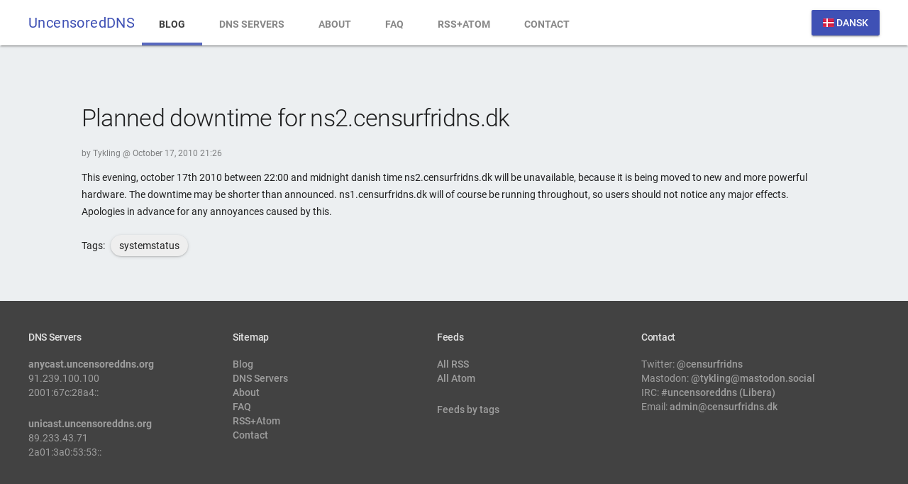

--- FILE ---
content_type: text/html; charset=utf-8
request_url: https://blog.uncensoreddns.org/blog/11-planned-downtime-for-ns2censurfridnsdk/
body_size: 8651
content:
  
<!DOCTYPE html>
<html lang="en">

<head>
    <meta charset="utf-8">
    <meta http-equiv="X-UA-Compatible" content="IE=edge">
    <meta name="viewport" content="width=device-width, initial-scale=1.0">
    <meta name="description" content="UncensoredDNS Blog">
    <meta name="author" content="Thomas Steen Rasmussen - Tykling">
    <title>Planned downtime for ns2.censurfridns.dk - uncensoreddns blog</title>

    <!-- material design -->
    <link rel="stylesheet" href="/static/css/material.indigo-blue.min.css" />
    <link rel="stylesheet" href="/static/css/custom.css">
    <link rel="stylesheet" href="/static/css/material-icons.css">
    <link href="/static/css/roboto.css" rel="stylesheet">
    <link href="/static/css/roboto-mono.css" rel="stylesheet" type="text/css">
    <script type="text/javascript" src="/static/js/material.min.js"></script>
    <!-- end material design -->

    <!-- favicon stuff start -->
    <link rel="apple-touch-icon" sizes="180x180" href="/static/images/favicon/apple-touch-icon.png">
    <link rel="icon" type="image/png" sizes="32x32" href="/static/images/favicon/favicon-32x32.png">
    <link rel="icon" type="image/png" sizes="16x16" href="/static/images/favicon/favicon-16x16.png">
    <link rel="manifest" href="/static/images/favicon/manifest.json">
    <link rel="mask-icon" href="/static/images/favicon/safari-pinned-tab.svg" color="#5bbad5">
    <link rel="shortcut icon" href="/static/images/favicon/favicon.ico">
    <meta name="msapplication-config" content="/static/images/favicon/browserconfig.xml">
    <meta name="theme-color" content="#ffffff">
    <!-- favicon stuff end -->

     
</head>

<body class="mdl-color--blue-grey-50">
    <!-- The header is always shown, even in small screens. -->
    <div class="mdl-layout mdl-js-layout mdl-layout--no-desktop-drawer-button">
        <header class="mdl-layout__header mdl-color--primary-contrast">
            <div class="mdl-layout__header-row">
                <a class="mdl-layout-title mdl-color-text--primary" href="/">UncensoredDNS</a>
                <nav class="mdl-navigation">
                    <a class="mdl-navigation__link mdl-typography--text-uppercase menu-active" href="/blog/">Blog</a>
                    <a class="mdl-navigation__link mdl-typography--text-uppercase" href="/dns-servers/">DNS Servers</a>
                    <a class="mdl-navigation__link mdl-typography--text-uppercase" href="/about/">About</a>
                    <a class="mdl-navigation__link mdl-typography--text-uppercase" href="/faq/">FAQ</a>
                    <a class="mdl-navigation__link mdl-typography--text-uppercase" href="/feeds/">RSS+Atom</a>
                    <a class="mdl-navigation__link mdl-typography--text-uppercase" href="/contact/">Contact</a>
                </nav>
                <div class="mdl-layout-spacer"></div>
                
                <form action="/i18n/setlang/" method="post">
                    <input type="hidden" name="csrfmiddlewaretoken" value="2KinqvBh8KmvhQSkG2lU2SAEYXGFVuEQt87c7rDDB5IOPrd6QKk15QcwEYga3KcJ">
                    <div>
                        <input type="hidden" name="language" value="da" />
                        <input type="hidden" name="next" value="https://blog.censurfridns.dk/blog/11-planlagt-nedetid-pa-ns2censurfridnsdk/">
                        <button class="mdl-button mdl-js-button mdl-button--raised mdl-button--primary" id="dalanguage" type="submit"><img class="lang-flag" src="/static/images/da.png" alt="dansk"> Dansk</button>
                    </div>
                </form>
                
            </div>
        </header>
        <div class="mdl-layout__drawer">
            <a class="mdl-layout-title mdl-color-text--primary" href="/">UncensoredDNS</a>
            <nav class="mdl-navigation">
                <a class="mdl-navigation__link  menu-active" href="/blog/">Blog</a>
                <a class="mdl-navigation__link " href="/dns-servers/">DNS Servers</a>
                <a class="mdl-navigation__link " href="/about/">About</a>
                <a class="mdl-navigation__link " href="/faq/">FAQ</a>
                <a class="mdl-navigation__link " href="/feeds/">RSS+Atom</a>
                <a class="mdl-navigation__link " href="/contact/">Contact</a>
            </nav>
        </div>
        <main class="mdl-layout__content">
            <div class="page-content">
                
<section class="blogposts mdl-color--blue-grey-50">
    <div class="mdl-layout-spacer"></div>
    <div class="mdl-cell mdl-cell--10-col">
        <h1 class="mdl-typography--display-1 roboto-light">Planned downtime for ns2.censurfridns.dk</h1>
        <p class="mdl-typography--caption-color-contrast">by Tykling @ October 17, 2010 21:26</p>
        <p>This evening, october 17th 2010 between 22:00 and midnight danish time ns2.censurfridns.dk will be unavailable, because it is being moved to new and more powerful hardware. The downtime may be shorter than announced. ns1.censurfridns.dk will of course be running throughout, so users should not notice any major effects. Apologies in advance for any annoyances caused by this.</p>
 Tags:  
        <a href="/tags/system-status/"><span class="md-chip">systemstatus</span></a>  
    </div>
    <div class="mdl-layout-spacer"></div>
</section>

            </div>
            <footer class="mdl-mega-footer">
                <div class="mdl-mega-footer__middle-section">
                    <div class="mdl-mega-footer__drop-down-section">
                        <input class="mdl-mega-footer__heading-checkbox" type="checkbox" checked>
                        <h1 class="mdl-mega-footer__heading">DNS Servers</h1>
                        <ul class="mdl-mega-footer__link-list">
                            <li><strong>anycast.uncensoreddns.org</strong></li>
                            <li>91.239.100.100</li>
                            <li>2001:67c:28a4::</li>
                            <br />
                            <li><strong>unicast.uncensoreddns.org</strong></li>
                            <li>89.233.43.71</li>
                            <li>2a01:3a0:53:53::</li>
                        </ul>
                    </div>
                    <div class="mdl-mega-footer__drop-down-section">
                        <input class="mdl-mega-footer__heading-checkbox" type="checkbox" checked>
                        <h1 class="mdl-mega-footer__heading">Sitemap</h1>
                        <ul class="mdl-mega-footer__link-list">
                            <li><a href="/blog/">Blog</a></li>
                            <li><a href="/dns-servers/">DNS Servers</a></li>
                            <li><a href="/about/">About</a></li>
                            <li><a href="/faq/">FAQ</a></li>
                            <li><a href="/feeds/">RSS+Atom</a></li>
                            <li><a href="/contact/">Contact</a></li>
                        </ul>
                    </div>
                    <div class="mdl-mega-footer__drop-down-section mdl-layout--large-screen-only">
                        <input class="mdl-mega-footer__heading-checkbox" type="checkbox" checked>
                        <h1 class="mdl-mega-footer__heading">Feeds</h1>
                        <ul class="mdl-mega-footer__link-list">
                            <li><a href="/feeds/rss/all/">All RSS</a></li>
                            <li><a href="/feeds/atom/all/">All Atom</a></li>
                            <br />
                            <li><a href="/feeds/">Feeds by tags</a></li>
                        </ul>
                    </div>
                    <div class="mdl-mega-footer__drop-down-section">
                        <input class="mdl-mega-footer__heading-checkbox" type="checkbox" checked>
                        <h1 class="mdl-mega-footer__heading">Contact</h1>
                        <ul class="mdl-mega-footer__link-list">
                            <li>Twitter: <a class="" href="https://twitter.com/censurfridns">@censurfridns</a></li>
                            <li>Mastodon: <a class="" href="https://mastodon.social/@tykling">@tykling@mastodon.social</a></li>
                            <li>IRC: <a class="" href="ircs://libera.chat:6697/#uncensoreddns">#uncensoreddns (Libera)</a></li>
                            <li>Email: <a class="" href="mailto:admin@censurfridns.dk">admin@censurfridns.dk</a></li>
                        </ul>
                    </div>
                </div>
            </footer>
            <footer class="mdl-mega-footer mdl-color--grey-900">
                <div class="mdl-mega-footer__bottom-section mdl-typography--text-center">
                    <i>Copyright &copy; Thomas Steen Rasmussen 2009-2025</i>
                </div>
            </footer>
        </main>
    </div>
</body>

</html>


--- FILE ---
content_type: text/css
request_url: https://blog.uncensoreddns.org/static/css/custom.css
body_size: 3089
content:
html>body {
    font-family: 'Roboto','Helvetica','Arial',sans-serif!important;
}

:link,
:visited {
    text-decoration: none;
}

section {
    display: flex;
    padding-top: 50px;
    padding-bottom: 50px;
}

section .section-header {
    margin-top: 0;
}

section .with-subheader {
    margin-bottom: 0;
}

section .oneline-subhead {
    margin-left: 10px;
}

.roboto-light {
    font-weight: 300;
}

.blog-list {
    list-style-type: none;
    width: 100%;
    padding-left: 0;
}

.twitter-logo-section {
    border-radius: 30px;
    width: 30px;
    vertical-align: text-bottom;
}

.md-chip {
    font-family: "Roboto", "Helvetica", "Arial", sans-serif;
    display: inline-block;
    color: rgba(0, 0, 0, .87);
    background-color: #eee;
    border-radius: 44px;
    font-weight: 400;
    font-size: 14px;
    line-height: 20px;
    padding: 5px 12px;
    box-shadow: 0 1px 2px 0 rgba(0, 0, 0, 0.16), 0 1px 5px 0 rgba(0, 0, 0, 0.12);
    -webkit-transition: .2s ease-out;
    transition: .2s ease-out;
    margin: 5px;
}

.md-chip:hover {
    box-shadow: 0 1px 5px 0 rgba(0, 0, 0, 0.18), 0 2px 10px 0 rgba(0, 0, 0, 0.15);
    cursor: pointer;
}

.material-icons.hero-icon {
    font-size: 220px;
    color: rgba(255, 255, 255, 0.54);
}

section.dns hr {
    border-top-color: rgba(0, 0, 0, 0.54);
    border-top-style: dotted;
}

.dns-header-container {
    align-items: center;
    display: flex;
}

.blog-tag {
    font-size: 120px;
    line-height: 120px;
    margin: 5px 10px;
    display: inline-block;
}

.blog-tag.blog-tag-count-0 {
    font-size: 14px;
    line-height: 14px;
}

.blog-tag.blog-tag-count-1 {
    font-size: 20px;
    line-height: 20px;
}

.blog-tag.blog-tag-count-2 {
    font-size: 30px;
    line-height: 30px;
}

.blog-tag.blog-tag-count-3 {
    font-size: 40px;
    line-height: 40px;
}

.blog-tag.blog-tag-count-4 {
    font-size: 50px;
    line-height: 50px;
}

.blog-tag.blog-tag-count-5 {
    font-size: 60px;
    line-height: 60px;
}

.blog-tag.blog-tag-count-6 {
    font-size: 70px;
    line-height: 70px;
}

.blog-tag.blog-tag-count-7 {
    font-size: 80px;
    line-height: 80px;
}

.blog-tag.blog-tag-count-8 {
    font-size: 90px;
    line-height: 90px;
}

.blog-tag.blog-tag-count-9 {
    font-size: 100px;
    line-height: 100px;
}

.blog-tag.blog-tag-count-10 {
    font-size: 110px;
    line-height: 110px;
}

section.tagcloud .cloud-container {
    justify-content: center;
}

.mdl-layout__header .mdl-navigation .mdl-navigation__link {
    display: inline-block;
    color: rgba(0, 0, 0, 0.54);
    font-weight: 700;
    font-size: 14px;
    height: 60px;
    line-height: 68px;
    background-color: transparent !important;
    border-bottom: 4px solid transparent;
}

.mdl-layout__header .mdl-navigation .mdl-navigation__link:hover {
    border-bottom: 4px solid #3f51b5;
}

.mdl-layout__header .mdl-navigation .mdl-navigation__link.menu-active {
    border-bottom: 4px solid #3f51b5;
    color: rgba(0, 0, 0, 0.87);
}

.mdl-layout__header .mdl-layout__header-row .mdl-layout-title {
    margin-right: 10px;
}

.rss-icon-text-container a {
    vertical-align: top;
    font-weight: 700;
}

.flex-centered {
    justify-content: center;
}

.lang-flag {
    vertical-align: sub;
}

--- FILE ---
content_type: text/css
request_url: https://blog.uncensoreddns.org/static/css/roboto-mono.css
body_size: 900
content:
@font-face {
  font-family: 'Roboto Mono';
  font-style: normal;
  font-weight: 300;
  src: local('Roboto Mono Light'), local('RobotoMono-Light'), url(https://fonts.gstatic.com/s/robotomono/v4/N4duVc9C58uwPiY8_59Fz7fB31yxOzP-czbf6AAKCVo.ttf) format('truetype');
}
@font-face {
  font-family: 'Roboto Mono';
  font-style: normal;
  font-weight: 400;
  src: local('Roboto Mono'), local('RobotoMono-Regular'), url(https://fonts.gstatic.com/s/robotomono/v4/hMqPNLsu_dywMa4C_DEpY50EAVxt0G0biEntp43Qt6E.ttf) format('truetype');
}
@font-face {
  font-family: 'Roboto Mono';
  font-style: normal;
  font-weight: 500;
  src: local('Roboto Mono Medium'), local('RobotoMono-Medium'), url(https://fonts.gstatic.com/s/robotomono/v4/N4duVc9C58uwPiY8_59Fz_Mi34-dsJKaItLa5TRL9eU.ttf) format('truetype');
}
@font-face {
  font-family: 'Roboto Mono';
  font-style: normal;
  font-weight: 700;
  src: local('Roboto Mono Bold'), local('RobotoMono-Bold'), url(https://fonts.gstatic.com/s/robotomono/v4/N4duVc9C58uwPiY8_59Fz5_TkvowlIOtbR7ePgFOpF4.ttf) format('truetype');
}
